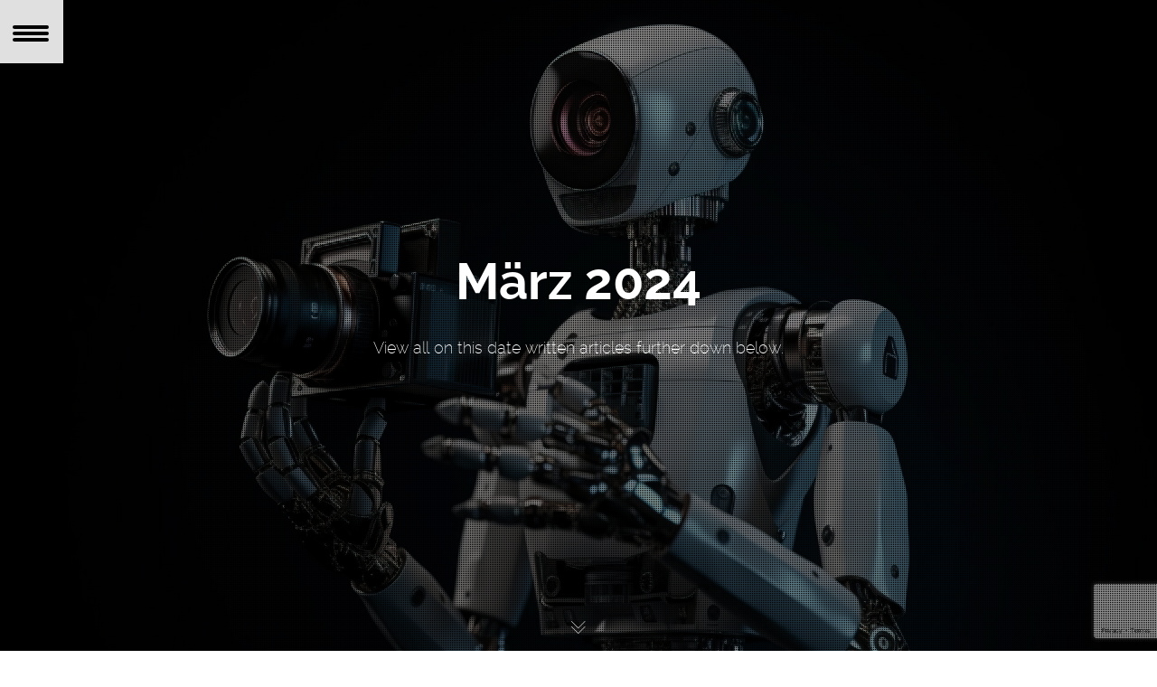

--- FILE ---
content_type: text/html; charset=utf-8
request_url: https://www.google.com/recaptcha/api2/anchor?ar=1&k=6Ldj60oaAAAAAI8b57k3GhKICBmAZtVg6Rlis5xn&co=aHR0cHM6Ly93d3cuYXNwZWt0ZWlucy5jb206NDQz&hl=en&v=PoyoqOPhxBO7pBk68S4YbpHZ&size=invisible&anchor-ms=20000&execute-ms=30000&cb=agewqm8gcmm
body_size: 48501
content:
<!DOCTYPE HTML><html dir="ltr" lang="en"><head><meta http-equiv="Content-Type" content="text/html; charset=UTF-8">
<meta http-equiv="X-UA-Compatible" content="IE=edge">
<title>reCAPTCHA</title>
<style type="text/css">
/* cyrillic-ext */
@font-face {
  font-family: 'Roboto';
  font-style: normal;
  font-weight: 400;
  font-stretch: 100%;
  src: url(//fonts.gstatic.com/s/roboto/v48/KFO7CnqEu92Fr1ME7kSn66aGLdTylUAMa3GUBHMdazTgWw.woff2) format('woff2');
  unicode-range: U+0460-052F, U+1C80-1C8A, U+20B4, U+2DE0-2DFF, U+A640-A69F, U+FE2E-FE2F;
}
/* cyrillic */
@font-face {
  font-family: 'Roboto';
  font-style: normal;
  font-weight: 400;
  font-stretch: 100%;
  src: url(//fonts.gstatic.com/s/roboto/v48/KFO7CnqEu92Fr1ME7kSn66aGLdTylUAMa3iUBHMdazTgWw.woff2) format('woff2');
  unicode-range: U+0301, U+0400-045F, U+0490-0491, U+04B0-04B1, U+2116;
}
/* greek-ext */
@font-face {
  font-family: 'Roboto';
  font-style: normal;
  font-weight: 400;
  font-stretch: 100%;
  src: url(//fonts.gstatic.com/s/roboto/v48/KFO7CnqEu92Fr1ME7kSn66aGLdTylUAMa3CUBHMdazTgWw.woff2) format('woff2');
  unicode-range: U+1F00-1FFF;
}
/* greek */
@font-face {
  font-family: 'Roboto';
  font-style: normal;
  font-weight: 400;
  font-stretch: 100%;
  src: url(//fonts.gstatic.com/s/roboto/v48/KFO7CnqEu92Fr1ME7kSn66aGLdTylUAMa3-UBHMdazTgWw.woff2) format('woff2');
  unicode-range: U+0370-0377, U+037A-037F, U+0384-038A, U+038C, U+038E-03A1, U+03A3-03FF;
}
/* math */
@font-face {
  font-family: 'Roboto';
  font-style: normal;
  font-weight: 400;
  font-stretch: 100%;
  src: url(//fonts.gstatic.com/s/roboto/v48/KFO7CnqEu92Fr1ME7kSn66aGLdTylUAMawCUBHMdazTgWw.woff2) format('woff2');
  unicode-range: U+0302-0303, U+0305, U+0307-0308, U+0310, U+0312, U+0315, U+031A, U+0326-0327, U+032C, U+032F-0330, U+0332-0333, U+0338, U+033A, U+0346, U+034D, U+0391-03A1, U+03A3-03A9, U+03B1-03C9, U+03D1, U+03D5-03D6, U+03F0-03F1, U+03F4-03F5, U+2016-2017, U+2034-2038, U+203C, U+2040, U+2043, U+2047, U+2050, U+2057, U+205F, U+2070-2071, U+2074-208E, U+2090-209C, U+20D0-20DC, U+20E1, U+20E5-20EF, U+2100-2112, U+2114-2115, U+2117-2121, U+2123-214F, U+2190, U+2192, U+2194-21AE, U+21B0-21E5, U+21F1-21F2, U+21F4-2211, U+2213-2214, U+2216-22FF, U+2308-230B, U+2310, U+2319, U+231C-2321, U+2336-237A, U+237C, U+2395, U+239B-23B7, U+23D0, U+23DC-23E1, U+2474-2475, U+25AF, U+25B3, U+25B7, U+25BD, U+25C1, U+25CA, U+25CC, U+25FB, U+266D-266F, U+27C0-27FF, U+2900-2AFF, U+2B0E-2B11, U+2B30-2B4C, U+2BFE, U+3030, U+FF5B, U+FF5D, U+1D400-1D7FF, U+1EE00-1EEFF;
}
/* symbols */
@font-face {
  font-family: 'Roboto';
  font-style: normal;
  font-weight: 400;
  font-stretch: 100%;
  src: url(//fonts.gstatic.com/s/roboto/v48/KFO7CnqEu92Fr1ME7kSn66aGLdTylUAMaxKUBHMdazTgWw.woff2) format('woff2');
  unicode-range: U+0001-000C, U+000E-001F, U+007F-009F, U+20DD-20E0, U+20E2-20E4, U+2150-218F, U+2190, U+2192, U+2194-2199, U+21AF, U+21E6-21F0, U+21F3, U+2218-2219, U+2299, U+22C4-22C6, U+2300-243F, U+2440-244A, U+2460-24FF, U+25A0-27BF, U+2800-28FF, U+2921-2922, U+2981, U+29BF, U+29EB, U+2B00-2BFF, U+4DC0-4DFF, U+FFF9-FFFB, U+10140-1018E, U+10190-1019C, U+101A0, U+101D0-101FD, U+102E0-102FB, U+10E60-10E7E, U+1D2C0-1D2D3, U+1D2E0-1D37F, U+1F000-1F0FF, U+1F100-1F1AD, U+1F1E6-1F1FF, U+1F30D-1F30F, U+1F315, U+1F31C, U+1F31E, U+1F320-1F32C, U+1F336, U+1F378, U+1F37D, U+1F382, U+1F393-1F39F, U+1F3A7-1F3A8, U+1F3AC-1F3AF, U+1F3C2, U+1F3C4-1F3C6, U+1F3CA-1F3CE, U+1F3D4-1F3E0, U+1F3ED, U+1F3F1-1F3F3, U+1F3F5-1F3F7, U+1F408, U+1F415, U+1F41F, U+1F426, U+1F43F, U+1F441-1F442, U+1F444, U+1F446-1F449, U+1F44C-1F44E, U+1F453, U+1F46A, U+1F47D, U+1F4A3, U+1F4B0, U+1F4B3, U+1F4B9, U+1F4BB, U+1F4BF, U+1F4C8-1F4CB, U+1F4D6, U+1F4DA, U+1F4DF, U+1F4E3-1F4E6, U+1F4EA-1F4ED, U+1F4F7, U+1F4F9-1F4FB, U+1F4FD-1F4FE, U+1F503, U+1F507-1F50B, U+1F50D, U+1F512-1F513, U+1F53E-1F54A, U+1F54F-1F5FA, U+1F610, U+1F650-1F67F, U+1F687, U+1F68D, U+1F691, U+1F694, U+1F698, U+1F6AD, U+1F6B2, U+1F6B9-1F6BA, U+1F6BC, U+1F6C6-1F6CF, U+1F6D3-1F6D7, U+1F6E0-1F6EA, U+1F6F0-1F6F3, U+1F6F7-1F6FC, U+1F700-1F7FF, U+1F800-1F80B, U+1F810-1F847, U+1F850-1F859, U+1F860-1F887, U+1F890-1F8AD, U+1F8B0-1F8BB, U+1F8C0-1F8C1, U+1F900-1F90B, U+1F93B, U+1F946, U+1F984, U+1F996, U+1F9E9, U+1FA00-1FA6F, U+1FA70-1FA7C, U+1FA80-1FA89, U+1FA8F-1FAC6, U+1FACE-1FADC, U+1FADF-1FAE9, U+1FAF0-1FAF8, U+1FB00-1FBFF;
}
/* vietnamese */
@font-face {
  font-family: 'Roboto';
  font-style: normal;
  font-weight: 400;
  font-stretch: 100%;
  src: url(//fonts.gstatic.com/s/roboto/v48/KFO7CnqEu92Fr1ME7kSn66aGLdTylUAMa3OUBHMdazTgWw.woff2) format('woff2');
  unicode-range: U+0102-0103, U+0110-0111, U+0128-0129, U+0168-0169, U+01A0-01A1, U+01AF-01B0, U+0300-0301, U+0303-0304, U+0308-0309, U+0323, U+0329, U+1EA0-1EF9, U+20AB;
}
/* latin-ext */
@font-face {
  font-family: 'Roboto';
  font-style: normal;
  font-weight: 400;
  font-stretch: 100%;
  src: url(//fonts.gstatic.com/s/roboto/v48/KFO7CnqEu92Fr1ME7kSn66aGLdTylUAMa3KUBHMdazTgWw.woff2) format('woff2');
  unicode-range: U+0100-02BA, U+02BD-02C5, U+02C7-02CC, U+02CE-02D7, U+02DD-02FF, U+0304, U+0308, U+0329, U+1D00-1DBF, U+1E00-1E9F, U+1EF2-1EFF, U+2020, U+20A0-20AB, U+20AD-20C0, U+2113, U+2C60-2C7F, U+A720-A7FF;
}
/* latin */
@font-face {
  font-family: 'Roboto';
  font-style: normal;
  font-weight: 400;
  font-stretch: 100%;
  src: url(//fonts.gstatic.com/s/roboto/v48/KFO7CnqEu92Fr1ME7kSn66aGLdTylUAMa3yUBHMdazQ.woff2) format('woff2');
  unicode-range: U+0000-00FF, U+0131, U+0152-0153, U+02BB-02BC, U+02C6, U+02DA, U+02DC, U+0304, U+0308, U+0329, U+2000-206F, U+20AC, U+2122, U+2191, U+2193, U+2212, U+2215, U+FEFF, U+FFFD;
}
/* cyrillic-ext */
@font-face {
  font-family: 'Roboto';
  font-style: normal;
  font-weight: 500;
  font-stretch: 100%;
  src: url(//fonts.gstatic.com/s/roboto/v48/KFO7CnqEu92Fr1ME7kSn66aGLdTylUAMa3GUBHMdazTgWw.woff2) format('woff2');
  unicode-range: U+0460-052F, U+1C80-1C8A, U+20B4, U+2DE0-2DFF, U+A640-A69F, U+FE2E-FE2F;
}
/* cyrillic */
@font-face {
  font-family: 'Roboto';
  font-style: normal;
  font-weight: 500;
  font-stretch: 100%;
  src: url(//fonts.gstatic.com/s/roboto/v48/KFO7CnqEu92Fr1ME7kSn66aGLdTylUAMa3iUBHMdazTgWw.woff2) format('woff2');
  unicode-range: U+0301, U+0400-045F, U+0490-0491, U+04B0-04B1, U+2116;
}
/* greek-ext */
@font-face {
  font-family: 'Roboto';
  font-style: normal;
  font-weight: 500;
  font-stretch: 100%;
  src: url(//fonts.gstatic.com/s/roboto/v48/KFO7CnqEu92Fr1ME7kSn66aGLdTylUAMa3CUBHMdazTgWw.woff2) format('woff2');
  unicode-range: U+1F00-1FFF;
}
/* greek */
@font-face {
  font-family: 'Roboto';
  font-style: normal;
  font-weight: 500;
  font-stretch: 100%;
  src: url(//fonts.gstatic.com/s/roboto/v48/KFO7CnqEu92Fr1ME7kSn66aGLdTylUAMa3-UBHMdazTgWw.woff2) format('woff2');
  unicode-range: U+0370-0377, U+037A-037F, U+0384-038A, U+038C, U+038E-03A1, U+03A3-03FF;
}
/* math */
@font-face {
  font-family: 'Roboto';
  font-style: normal;
  font-weight: 500;
  font-stretch: 100%;
  src: url(//fonts.gstatic.com/s/roboto/v48/KFO7CnqEu92Fr1ME7kSn66aGLdTylUAMawCUBHMdazTgWw.woff2) format('woff2');
  unicode-range: U+0302-0303, U+0305, U+0307-0308, U+0310, U+0312, U+0315, U+031A, U+0326-0327, U+032C, U+032F-0330, U+0332-0333, U+0338, U+033A, U+0346, U+034D, U+0391-03A1, U+03A3-03A9, U+03B1-03C9, U+03D1, U+03D5-03D6, U+03F0-03F1, U+03F4-03F5, U+2016-2017, U+2034-2038, U+203C, U+2040, U+2043, U+2047, U+2050, U+2057, U+205F, U+2070-2071, U+2074-208E, U+2090-209C, U+20D0-20DC, U+20E1, U+20E5-20EF, U+2100-2112, U+2114-2115, U+2117-2121, U+2123-214F, U+2190, U+2192, U+2194-21AE, U+21B0-21E5, U+21F1-21F2, U+21F4-2211, U+2213-2214, U+2216-22FF, U+2308-230B, U+2310, U+2319, U+231C-2321, U+2336-237A, U+237C, U+2395, U+239B-23B7, U+23D0, U+23DC-23E1, U+2474-2475, U+25AF, U+25B3, U+25B7, U+25BD, U+25C1, U+25CA, U+25CC, U+25FB, U+266D-266F, U+27C0-27FF, U+2900-2AFF, U+2B0E-2B11, U+2B30-2B4C, U+2BFE, U+3030, U+FF5B, U+FF5D, U+1D400-1D7FF, U+1EE00-1EEFF;
}
/* symbols */
@font-face {
  font-family: 'Roboto';
  font-style: normal;
  font-weight: 500;
  font-stretch: 100%;
  src: url(//fonts.gstatic.com/s/roboto/v48/KFO7CnqEu92Fr1ME7kSn66aGLdTylUAMaxKUBHMdazTgWw.woff2) format('woff2');
  unicode-range: U+0001-000C, U+000E-001F, U+007F-009F, U+20DD-20E0, U+20E2-20E4, U+2150-218F, U+2190, U+2192, U+2194-2199, U+21AF, U+21E6-21F0, U+21F3, U+2218-2219, U+2299, U+22C4-22C6, U+2300-243F, U+2440-244A, U+2460-24FF, U+25A0-27BF, U+2800-28FF, U+2921-2922, U+2981, U+29BF, U+29EB, U+2B00-2BFF, U+4DC0-4DFF, U+FFF9-FFFB, U+10140-1018E, U+10190-1019C, U+101A0, U+101D0-101FD, U+102E0-102FB, U+10E60-10E7E, U+1D2C0-1D2D3, U+1D2E0-1D37F, U+1F000-1F0FF, U+1F100-1F1AD, U+1F1E6-1F1FF, U+1F30D-1F30F, U+1F315, U+1F31C, U+1F31E, U+1F320-1F32C, U+1F336, U+1F378, U+1F37D, U+1F382, U+1F393-1F39F, U+1F3A7-1F3A8, U+1F3AC-1F3AF, U+1F3C2, U+1F3C4-1F3C6, U+1F3CA-1F3CE, U+1F3D4-1F3E0, U+1F3ED, U+1F3F1-1F3F3, U+1F3F5-1F3F7, U+1F408, U+1F415, U+1F41F, U+1F426, U+1F43F, U+1F441-1F442, U+1F444, U+1F446-1F449, U+1F44C-1F44E, U+1F453, U+1F46A, U+1F47D, U+1F4A3, U+1F4B0, U+1F4B3, U+1F4B9, U+1F4BB, U+1F4BF, U+1F4C8-1F4CB, U+1F4D6, U+1F4DA, U+1F4DF, U+1F4E3-1F4E6, U+1F4EA-1F4ED, U+1F4F7, U+1F4F9-1F4FB, U+1F4FD-1F4FE, U+1F503, U+1F507-1F50B, U+1F50D, U+1F512-1F513, U+1F53E-1F54A, U+1F54F-1F5FA, U+1F610, U+1F650-1F67F, U+1F687, U+1F68D, U+1F691, U+1F694, U+1F698, U+1F6AD, U+1F6B2, U+1F6B9-1F6BA, U+1F6BC, U+1F6C6-1F6CF, U+1F6D3-1F6D7, U+1F6E0-1F6EA, U+1F6F0-1F6F3, U+1F6F7-1F6FC, U+1F700-1F7FF, U+1F800-1F80B, U+1F810-1F847, U+1F850-1F859, U+1F860-1F887, U+1F890-1F8AD, U+1F8B0-1F8BB, U+1F8C0-1F8C1, U+1F900-1F90B, U+1F93B, U+1F946, U+1F984, U+1F996, U+1F9E9, U+1FA00-1FA6F, U+1FA70-1FA7C, U+1FA80-1FA89, U+1FA8F-1FAC6, U+1FACE-1FADC, U+1FADF-1FAE9, U+1FAF0-1FAF8, U+1FB00-1FBFF;
}
/* vietnamese */
@font-face {
  font-family: 'Roboto';
  font-style: normal;
  font-weight: 500;
  font-stretch: 100%;
  src: url(//fonts.gstatic.com/s/roboto/v48/KFO7CnqEu92Fr1ME7kSn66aGLdTylUAMa3OUBHMdazTgWw.woff2) format('woff2');
  unicode-range: U+0102-0103, U+0110-0111, U+0128-0129, U+0168-0169, U+01A0-01A1, U+01AF-01B0, U+0300-0301, U+0303-0304, U+0308-0309, U+0323, U+0329, U+1EA0-1EF9, U+20AB;
}
/* latin-ext */
@font-face {
  font-family: 'Roboto';
  font-style: normal;
  font-weight: 500;
  font-stretch: 100%;
  src: url(//fonts.gstatic.com/s/roboto/v48/KFO7CnqEu92Fr1ME7kSn66aGLdTylUAMa3KUBHMdazTgWw.woff2) format('woff2');
  unicode-range: U+0100-02BA, U+02BD-02C5, U+02C7-02CC, U+02CE-02D7, U+02DD-02FF, U+0304, U+0308, U+0329, U+1D00-1DBF, U+1E00-1E9F, U+1EF2-1EFF, U+2020, U+20A0-20AB, U+20AD-20C0, U+2113, U+2C60-2C7F, U+A720-A7FF;
}
/* latin */
@font-face {
  font-family: 'Roboto';
  font-style: normal;
  font-weight: 500;
  font-stretch: 100%;
  src: url(//fonts.gstatic.com/s/roboto/v48/KFO7CnqEu92Fr1ME7kSn66aGLdTylUAMa3yUBHMdazQ.woff2) format('woff2');
  unicode-range: U+0000-00FF, U+0131, U+0152-0153, U+02BB-02BC, U+02C6, U+02DA, U+02DC, U+0304, U+0308, U+0329, U+2000-206F, U+20AC, U+2122, U+2191, U+2193, U+2212, U+2215, U+FEFF, U+FFFD;
}
/* cyrillic-ext */
@font-face {
  font-family: 'Roboto';
  font-style: normal;
  font-weight: 900;
  font-stretch: 100%;
  src: url(//fonts.gstatic.com/s/roboto/v48/KFO7CnqEu92Fr1ME7kSn66aGLdTylUAMa3GUBHMdazTgWw.woff2) format('woff2');
  unicode-range: U+0460-052F, U+1C80-1C8A, U+20B4, U+2DE0-2DFF, U+A640-A69F, U+FE2E-FE2F;
}
/* cyrillic */
@font-face {
  font-family: 'Roboto';
  font-style: normal;
  font-weight: 900;
  font-stretch: 100%;
  src: url(//fonts.gstatic.com/s/roboto/v48/KFO7CnqEu92Fr1ME7kSn66aGLdTylUAMa3iUBHMdazTgWw.woff2) format('woff2');
  unicode-range: U+0301, U+0400-045F, U+0490-0491, U+04B0-04B1, U+2116;
}
/* greek-ext */
@font-face {
  font-family: 'Roboto';
  font-style: normal;
  font-weight: 900;
  font-stretch: 100%;
  src: url(//fonts.gstatic.com/s/roboto/v48/KFO7CnqEu92Fr1ME7kSn66aGLdTylUAMa3CUBHMdazTgWw.woff2) format('woff2');
  unicode-range: U+1F00-1FFF;
}
/* greek */
@font-face {
  font-family: 'Roboto';
  font-style: normal;
  font-weight: 900;
  font-stretch: 100%;
  src: url(//fonts.gstatic.com/s/roboto/v48/KFO7CnqEu92Fr1ME7kSn66aGLdTylUAMa3-UBHMdazTgWw.woff2) format('woff2');
  unicode-range: U+0370-0377, U+037A-037F, U+0384-038A, U+038C, U+038E-03A1, U+03A3-03FF;
}
/* math */
@font-face {
  font-family: 'Roboto';
  font-style: normal;
  font-weight: 900;
  font-stretch: 100%;
  src: url(//fonts.gstatic.com/s/roboto/v48/KFO7CnqEu92Fr1ME7kSn66aGLdTylUAMawCUBHMdazTgWw.woff2) format('woff2');
  unicode-range: U+0302-0303, U+0305, U+0307-0308, U+0310, U+0312, U+0315, U+031A, U+0326-0327, U+032C, U+032F-0330, U+0332-0333, U+0338, U+033A, U+0346, U+034D, U+0391-03A1, U+03A3-03A9, U+03B1-03C9, U+03D1, U+03D5-03D6, U+03F0-03F1, U+03F4-03F5, U+2016-2017, U+2034-2038, U+203C, U+2040, U+2043, U+2047, U+2050, U+2057, U+205F, U+2070-2071, U+2074-208E, U+2090-209C, U+20D0-20DC, U+20E1, U+20E5-20EF, U+2100-2112, U+2114-2115, U+2117-2121, U+2123-214F, U+2190, U+2192, U+2194-21AE, U+21B0-21E5, U+21F1-21F2, U+21F4-2211, U+2213-2214, U+2216-22FF, U+2308-230B, U+2310, U+2319, U+231C-2321, U+2336-237A, U+237C, U+2395, U+239B-23B7, U+23D0, U+23DC-23E1, U+2474-2475, U+25AF, U+25B3, U+25B7, U+25BD, U+25C1, U+25CA, U+25CC, U+25FB, U+266D-266F, U+27C0-27FF, U+2900-2AFF, U+2B0E-2B11, U+2B30-2B4C, U+2BFE, U+3030, U+FF5B, U+FF5D, U+1D400-1D7FF, U+1EE00-1EEFF;
}
/* symbols */
@font-face {
  font-family: 'Roboto';
  font-style: normal;
  font-weight: 900;
  font-stretch: 100%;
  src: url(//fonts.gstatic.com/s/roboto/v48/KFO7CnqEu92Fr1ME7kSn66aGLdTylUAMaxKUBHMdazTgWw.woff2) format('woff2');
  unicode-range: U+0001-000C, U+000E-001F, U+007F-009F, U+20DD-20E0, U+20E2-20E4, U+2150-218F, U+2190, U+2192, U+2194-2199, U+21AF, U+21E6-21F0, U+21F3, U+2218-2219, U+2299, U+22C4-22C6, U+2300-243F, U+2440-244A, U+2460-24FF, U+25A0-27BF, U+2800-28FF, U+2921-2922, U+2981, U+29BF, U+29EB, U+2B00-2BFF, U+4DC0-4DFF, U+FFF9-FFFB, U+10140-1018E, U+10190-1019C, U+101A0, U+101D0-101FD, U+102E0-102FB, U+10E60-10E7E, U+1D2C0-1D2D3, U+1D2E0-1D37F, U+1F000-1F0FF, U+1F100-1F1AD, U+1F1E6-1F1FF, U+1F30D-1F30F, U+1F315, U+1F31C, U+1F31E, U+1F320-1F32C, U+1F336, U+1F378, U+1F37D, U+1F382, U+1F393-1F39F, U+1F3A7-1F3A8, U+1F3AC-1F3AF, U+1F3C2, U+1F3C4-1F3C6, U+1F3CA-1F3CE, U+1F3D4-1F3E0, U+1F3ED, U+1F3F1-1F3F3, U+1F3F5-1F3F7, U+1F408, U+1F415, U+1F41F, U+1F426, U+1F43F, U+1F441-1F442, U+1F444, U+1F446-1F449, U+1F44C-1F44E, U+1F453, U+1F46A, U+1F47D, U+1F4A3, U+1F4B0, U+1F4B3, U+1F4B9, U+1F4BB, U+1F4BF, U+1F4C8-1F4CB, U+1F4D6, U+1F4DA, U+1F4DF, U+1F4E3-1F4E6, U+1F4EA-1F4ED, U+1F4F7, U+1F4F9-1F4FB, U+1F4FD-1F4FE, U+1F503, U+1F507-1F50B, U+1F50D, U+1F512-1F513, U+1F53E-1F54A, U+1F54F-1F5FA, U+1F610, U+1F650-1F67F, U+1F687, U+1F68D, U+1F691, U+1F694, U+1F698, U+1F6AD, U+1F6B2, U+1F6B9-1F6BA, U+1F6BC, U+1F6C6-1F6CF, U+1F6D3-1F6D7, U+1F6E0-1F6EA, U+1F6F0-1F6F3, U+1F6F7-1F6FC, U+1F700-1F7FF, U+1F800-1F80B, U+1F810-1F847, U+1F850-1F859, U+1F860-1F887, U+1F890-1F8AD, U+1F8B0-1F8BB, U+1F8C0-1F8C1, U+1F900-1F90B, U+1F93B, U+1F946, U+1F984, U+1F996, U+1F9E9, U+1FA00-1FA6F, U+1FA70-1FA7C, U+1FA80-1FA89, U+1FA8F-1FAC6, U+1FACE-1FADC, U+1FADF-1FAE9, U+1FAF0-1FAF8, U+1FB00-1FBFF;
}
/* vietnamese */
@font-face {
  font-family: 'Roboto';
  font-style: normal;
  font-weight: 900;
  font-stretch: 100%;
  src: url(//fonts.gstatic.com/s/roboto/v48/KFO7CnqEu92Fr1ME7kSn66aGLdTylUAMa3OUBHMdazTgWw.woff2) format('woff2');
  unicode-range: U+0102-0103, U+0110-0111, U+0128-0129, U+0168-0169, U+01A0-01A1, U+01AF-01B0, U+0300-0301, U+0303-0304, U+0308-0309, U+0323, U+0329, U+1EA0-1EF9, U+20AB;
}
/* latin-ext */
@font-face {
  font-family: 'Roboto';
  font-style: normal;
  font-weight: 900;
  font-stretch: 100%;
  src: url(//fonts.gstatic.com/s/roboto/v48/KFO7CnqEu92Fr1ME7kSn66aGLdTylUAMa3KUBHMdazTgWw.woff2) format('woff2');
  unicode-range: U+0100-02BA, U+02BD-02C5, U+02C7-02CC, U+02CE-02D7, U+02DD-02FF, U+0304, U+0308, U+0329, U+1D00-1DBF, U+1E00-1E9F, U+1EF2-1EFF, U+2020, U+20A0-20AB, U+20AD-20C0, U+2113, U+2C60-2C7F, U+A720-A7FF;
}
/* latin */
@font-face {
  font-family: 'Roboto';
  font-style: normal;
  font-weight: 900;
  font-stretch: 100%;
  src: url(//fonts.gstatic.com/s/roboto/v48/KFO7CnqEu92Fr1ME7kSn66aGLdTylUAMa3yUBHMdazQ.woff2) format('woff2');
  unicode-range: U+0000-00FF, U+0131, U+0152-0153, U+02BB-02BC, U+02C6, U+02DA, U+02DC, U+0304, U+0308, U+0329, U+2000-206F, U+20AC, U+2122, U+2191, U+2193, U+2212, U+2215, U+FEFF, U+FFFD;
}

</style>
<link rel="stylesheet" type="text/css" href="https://www.gstatic.com/recaptcha/releases/PoyoqOPhxBO7pBk68S4YbpHZ/styles__ltr.css">
<script nonce="UJxwWtQSWjCBJLe_GzWxRA" type="text/javascript">window['__recaptcha_api'] = 'https://www.google.com/recaptcha/api2/';</script>
<script type="text/javascript" src="https://www.gstatic.com/recaptcha/releases/PoyoqOPhxBO7pBk68S4YbpHZ/recaptcha__en.js" nonce="UJxwWtQSWjCBJLe_GzWxRA">
      
    </script></head>
<body><div id="rc-anchor-alert" class="rc-anchor-alert"></div>
<input type="hidden" id="recaptcha-token" value="[base64]">
<script type="text/javascript" nonce="UJxwWtQSWjCBJLe_GzWxRA">
      recaptcha.anchor.Main.init("[\x22ainput\x22,[\x22bgdata\x22,\x22\x22,\[base64]/[base64]/[base64]/[base64]/[base64]/UltsKytdPUU6KEU8MjA0OD9SW2wrK109RT4+NnwxOTI6KChFJjY0NTEyKT09NTUyOTYmJk0rMTxjLmxlbmd0aCYmKGMuY2hhckNvZGVBdChNKzEpJjY0NTEyKT09NTYzMjA/[base64]/[base64]/[base64]/[base64]/[base64]/[base64]/[base64]\x22,\[base64]\\u003d\x22,\x22w4Jvw7HCgcOww5rCm3h6cRjDrMOnenxHWcKvw7c1Nm/CisOPwrbClgVFw4sYfUkuwrYew7LCncKkwq8OwoXCgcO3wrxIwqQiw6JmF1/DpBlzIBFzw7Y/VHxwHMK7wonDuhB5SXUnwqLDvcK7Nw8WHkYJwo/Dn8Kdw6bCjMOKwrAGw4DDpcOZwpt0UsKYw5HDlcKxwrbCgF9Hw5jClMKLVcO/M8Kmw5rDpcORecODbDw6VgrDoSY/w7IqwrXDuU3DqAzCp8OKw5TDrgfDscOcYD/Dqhtywr4/O8O3HkTDqHzCumtHKMOMFDbCkQFww4DCtRcKw5HCgTXDoVtPwoJBfj4nwoEUwphqWCDDl0V5dcOiw7sVwr/DmsKEHMOyRsK1w5rDmsO9THBmw4DDt8K0w4NQw5rCs3PCi8OMw4lKwrRGw4/DosOzw4kmQi7Cpjgrwp4bw67DucOkwocKNk9awpRhw7rDtxbCusOow4Y6wqxTwogYZcOcwo/[base64]/CisOFXz7Crz0/FcKDMGjCp8O5w6MUMcKfw5NYE8KPEMKYw6jDtMKawq7CssOxw798cMKIwpcWNSQEwrDCtMOXAjhdei55wpUPwp9WYcKGRcKow49zHMKwwrM9w7BrwpbCsm88w6Vow44vIXokwrzCsER3YMOhw7JYw5QLw7VjacOHw5jDpcKVw4A8ccOBM0PDrinDs8ORwrzDuE/CqHXDmcKTw6TCmCvDui/Drj/DssKLworChcOdAsKtw6k/[base64]/[base64]/Dk8K/JEBFU8KFUsKRw5jCt1TDkMOlw4Eiw7LDhD/[base64]/KlYFwrx3AsOgWsK/w7QqRwHDhUwxw77CjcKaVyoIbEXCgsKSB8O/wqnDk8KjG8KFwpohccOtJwbDi3jCr8KmXsK2woDChMKkwq01YA0Swrtge2HCkcO9wrxUfiHCuSfDr8Krwqc6BT4BwpTDpiMCwoljFxXDj8KWw5zCuFMUwrxgwpHCvhfCrQNnw4zDszDDm8K7w5EUUcKAwrDDhGbDkFzDhsKuw64yDxgWw6k/[base64]/LMKHw5LCjDvClcOEC8KpGcK/w5kAwopkC1l1M3jDgcO7PxHDjcOewpvCrMORFnMvccK7w7EtwpjCmGt/XCtmwpYWw6kqCW92dsOVw4RHdVbCt2vCnQ4wwovDv8OUw687w6fDrDRkw7zCu8KbXMO4OHEbeXIRw57DnjnDukdLfR7DmcOlYcKtw5QHw6liFcKJwpbDnyTDiTlFw6IEWsOwccKQw6/CnlRpwod1VRvDt8KWw5jDo0PDrsOZwq5/w70yPnXCskEKX3fCinvCksKAJcO6CcKlwrDCjMOQwrlSHcOswpJ2YWLDm8KIEyXCmRJxBnvDjsOzw6nDpMO/wqhUwqbCnMK/wr1Aw69bw4YPw7HCnwZzw4kZwr0swq0/[base64]/DsSt8wp5KX3rDosO7H8Ome8OYwrECwo7DoRsAwpvDkMKbTMOEdxnDtsO/w6Jjfw3Dj8Oxa3JRwpIkTsOCw4EFw4bCrj3CqSfDmUTDusOpFMK7wpfDliXDnsKRwrrDqX5bO8OFLsK7w5rDjnjCrcKFfsKHw7XDnsKnBVNHw4/[base64]/DjsKaFT3DlzQtVcOjZB7CgsOeOBfDkcOQPMKdw4hSw5jDsh3Dhk3CuyDCljvCtxzDoMKuFjMIwolawrQbAMK6c8KTJQ1OJg7CqxzDlj/Dol3DjkvClcKJwrFTwrvCoMKIVnDDujHCicK0JC7CmWrDkcK3w6szJsKDEmUmw4HCqEnChw7DhcKAesOmwo/DmSwfTF/[base64]/DmsOWw7NeOiXCscOBw5c9e2DDnMKCVEpywoosJ1dZZcKqwovDtcORwoJGwrMeHgfConoPEcKCw5UHfcOow4o2wpZdVsKWwqAVGy8Aw5tRecKDw4FnwpLClsKNIk/CksKdSDk4wrwxwrlyAyzCt8OTM1PDsSQvFys2VCc+wrdGRhHDnRXDtMKPDQlnEcOtDcKNwronWQjDl1TCj30yw6YeT3vDh8OawprDoQLDnsOVccOFw6YjGmd0NRPDthhcwr3DosO5BSTDtsO8GSJDFcObw5HDqcKOw7HCo1TCgcOQL03CoMKGw54Kwo/CiBXCgsOiKMO9w4QaC2pcwqXDihFUQwbDixg7SEMjwr8AwrbDl8Ozw6BXFCFsagdgwr7CnlvCrm9pLcK3X3fDnMONPlfCuSPDpcKwejZBWcKtw5jDuWQ/[base64]/DomAow4oWw5nDm8KQwpnDqcK4fRFVwrREc8KaXAszVAzDkVRwbhJ2wrcwZmRQWEtbYXNgPxsKw543DXzCjcOuS8OGwqHDrSjDlMO7WcOIVnY8wrrDnMKaTDckwpIVRcK/w4HCj1DDlsKnUyTChcKZwrrDgsO6w5F6wrDDl8OfX0g3w4PCrUbCsSnCj0cDahA9TF48wqzCosO4wr0Tw6vCq8OkTFfDuMOPRRvCrQ7DgTHDp35/w6M0w4nCixVpw4zCmxBTIEvCrDBJH0rDrEEXw4PCrcOxPMO4wqTCmMKxOsKcIsKvw5Row69XwqnCnGHCgQoVwqvCjQlCwpXCnAfDmMOOEcOWfHtAB8OgPxstw5zCjMOqw4F1f8KAYHHCjAXDmBjCnsKxKVVKN8OQwpDCrg/CuMKlwrTDgmFWYD/CjsOlwrDCksOwwpnDuDxGwo3DkcOZwoZlw4ABwpwlGm0jw6jCisKgIBjCtsO8dG7Dix/DhsKwHBEzw5pZwrJ5wpR/w7PDlhYCw6wvB8OKw4YCwpPDlydwY8Owwp7DrcOhAcOBbRJ4W0IdNQTDisOmZsOZM8Otw4UgZMO0D8OUZsKcC8KowovCvgbDjhp1dRXCqsKbcy3DvsODw6HCrsOjQiTDuMO/Xy58fAzDuWZGw7XCkcKMRsKHeMO2w6DCtAvCiFhzw5/Dj8KOMyrDmlEOSzjCsBk+JA0UWnrCnzVZwoI7wq8/WTNkwpZuNcKSecK3I8OIwpLCisKvwrrDu0HCmylkw6pQw6gtGyTCmw3CmE0sM8O3w6U2BCfCksOIb8KhJsKJRcKJFsOhw4HCn2/CqlXDv0JqF8KGTcOrG8O8w4NYDzlTwqlXIzxuBcORIDFCKsKqJEkuw7PCgyAGET93HcObwrY3Tl7CgMOlC8ObwrXDlxgIccOsw6AVcsO1FDN4wrYRZBjDq8O2T8K5wqvDjHTCvTZ8wrkpW8KBwrLCgk5mXcOcwrtqIsOiwql1w4/Cu8KrDD/[base64]/wrrDrTBnw4BgQcOabHnChA9uw50wAGc1w5TCjHNkRcK7QsOMYMKlLcKtbmbChijDh8KEM8KZJhfCjS7DgcKrN8OPw6MQccKoVMK1w7fCosOkw5Q/f8OMw6PDjSLCgMOpwonDiMOvfmQONwjCjkDCvApSN8OXKFbDp8Oyw7dVLVowwoHCoMOzcCjChCEBw4HDjU9OUsOrKMOew4Zuw5UKYBVJwo/CrG/Cl8OHP2sMIhwBO2nDsMOmTRvDujLCh3UzRcOrw6XCgsKpBkRFwpQLwq3CiRI6WWLDrBEzwq1Qwp9IXkcdN8OQwq/DusKOwrt7wqfCtsK2I37Ct8OFwr8bwr/[base64]/CgwBgw5fDljhETzrDpsOKHDwAOMO7JMOxw6QwXyjDlcKwH8KEazPDlAbCkMK5woXDp21dwqV/w4Jkw7XCux7CtsKUDCMrwqwbw7zDmsKWwrDClsOLwr5ow7HClsKNw5DDr8KJwrXDujrCpH5VIzk9wqvDv8Kfw7IaEEESXB7DoyAUC8KIw6I7w5bDtsKIw6/Ct8O0w7hAw4E/UMKmwrwAw4kfA8O5wrHCg1/CucKGw5LCrMOjHcKLTMOewptBAsO/dsORXVnDlcKhwq/DiCvCsMKMwqMbwr3Cv8K/wojCv2hWwrHDgsKDNMO3QcK1BcO3AMOiw4luwpfCiMOow5nCpcOdwoDDu8K2WsKFw6d+w558E8OOwrY/wqXClQ8jXQlUw4RDw7l5BFsqHsOOwovDlsK6w6/[base64]/BcK9wrvDvsKAFsOhGMO3wo3CvMOeJnHChjfDumXCjsOWw6pHQBlZO8OQw78XDMKxw6/Dk8O4UW/DiMOVasKSwobDqcODEcKrERIcAhnCh8O0ScKiREZxw73CmD0VHMO/FC1iw4zDhMO0ZV/Ch8Kpw5RvZMKjQsOGwqB1w5xZP8Oqw4kVExBmYl5pYlrDkMKMMsKDbEbCq8KIccKxSjhewoXCvsOyGsKBdiXCqMOFw7gHHsKKwqJ8w5w6XjR3FcOqJW7CmC/[base64]/[base64]/Dsyg6w5zCgMKoEsODwoHDusKCw7I8RcKuw5LCpcOtdMKNwrpKN8KFSlnCkMKXw5XDgWQ+w5HDrMOQfX/DmibDtsKRw5s3w5wMbMOSw6BkI8ObQTnCvsOlIi3CuE7DhSMUM8OCdGrCkA/CuWrDlljCmXzDkHwrRsOQbsOew53Cm8Kyw4fCm1jDn1PCoxPCg8KFw5pebznDimHCm07Cr8ORKMOIw4kkwqcTUMOFanR/[base64]/ScKaNkgOw5BrwopNw74qwrIiwoLChC/DisOzE8KVw7Zuw7LCoMK/UcKww7vDtCB9TQLDpS3CgcOdLcKtEMKcEixQw4E9w7HDi3kswqzCoz9hZcKmZXDCqcKzL8OyPidRGsODwoQIw4EAwqDChgTDk15Ww54IP2rCvsOcwovDncOzw5YdUAg4w6lWwr7DrsO8w7QFwogjwpbCiUc/w7Zjw5JGw7UHw49Gw5HCnMKbMFPClVVbwot3biI9worCgsOTIcKlLHjCqcK+ecKfw6DDkcONL8Orw5HCg8OxwpZQw50XDsO+w4k1woAKElJCZnFzNcK2bFvDocOld8OsS8Knw68OwrdMSgMMOcO6wqTDrgsrDsK/w73CocOiwqTDlw0zwq/CmVkQwqsSw6oFw7/DmsO2w61waMKvYHAxYETCgA9qwpBpCAY3w6fCksKiwo3CjHk6w7rDocOmEyTCo8OUw7PDhsONwonCsynDnsKfDMKwMcKjw4vDtcK4w4TChMOww5/CgsK7w4JdYDJBwoTDhkrCvhRwacKMIsKSwpvCi8Omw7Qxwp3CvcKQw5kHRApNExtzwr5Jw5jDuMOoSsKxNTHCuMKwwp/DosOlI8OeXsOHRMKJdMK+VTLDvgbCgDTDkU7DgMOWNRbDjn3DlcK+w4d1wrnDvzZawpDDhsOifsOaQFhKbEs0w45uEMKwwr/DjCZVJ8K0w4NwwrQkTmnCpXEcfnI3QwbDsSJYbAfDqyvDgXROw57DtUt5w5HDtcK+THhXwp/CscKxw5Jtw5E+w5hUDMOqw7zCiyLDmQXCk3FYw4rDtEPDiMKFwrIEwqM7TMKnw63Ct8OZwpUww6JYw73CgzfClEMRXzfDicKWw7rCsMKaasOfw5vDsCXCmsOga8OfA20YwpbCoMOKGAwIfcKiAS8Awo59wqwpwqxKUsOQEA3CqcK/[base64]/[base64]/woXCm8OZORpVw7vClsObwo7CvEnCqlgFRgYwfcKAJsKkNsOpQ8OvwrgDwqTDjMORJMKSJ17DvR1bw68OXMKsw57CosKTwo5wwpJaHHbCjn/CgwHDmmjChF9uwoAICCo1NH1Lw5ATQMKTwpDDqUXCgMO3AG/DlQfCoAHCu3xUcG82QBEBw4F8EcKQc8O4woRxaH/Ci8Oxw57DlF/CnMKJUxlhTSzDh8K/wqEWw5wSwovDs0FrdsK/D8Kydm3CrloywpfClMOawpgvwrVmZ8OKw41Dw5N5woZfb8Osw7nDiMKsW8O/B0nDlWtowpbDnQfDt8K7wrQfEsK7wr3ChANtQVHDlTc7FXTDnzhww7PCg8KGw7RPTWgNHMOGwpHDp8OBb8Kqwp1fwpM3fMOqwr9USMKyLhEjIzIYwr3Cj8KBw7LCq8OaF0FywocNQ8K0WQ/CjTDCmsKcwopXKnM0wrZFw7RuJ8K9M8O/[base64]/[base64]/DoMKRwrJoNMKVw73DmFDCmEjDhjVpW8OLUMOebsOvKwAwVHdgw6Qiwr/[base64]/Cj8KkwooCw6XChFXDi8K/wozDs8OiwoTCusKgesK3N8OTX30ywromwotsT3vCjlTCikPCnMO9w5YmQcOqS04iwos8J8OtBkomw5XCgMKNwrjDgcOPw5s3ScK6wqbDsVjDpsOpcsOSLQ/CgcOeXCrCicKlw4YKw4jCmcKMw4AhCGPCiMKKZgMqw7DDjwp6w6jDuDJ+KFYKw4oCwrJrZsOcP2zCm3/Dj8OlwovChhJMw53DqcKiwpvCp8OncsKiQnzCqMOJwr/Ct8OnwoVMwrXDmXgELmguwoHDu8KFCj8WLsK4w6RpfmrChMONMh3CsU4Zw6IowplbwoYSEQYyw6/DhMKVYBnDlDEewqDCjBNcd8OPwqLDnMKKw7Rgw5wpWcOPNFbCnDvDk20+EcKDwqUmw4fDmHZnw5JFdcKHw4TCvsKQJCzDjmd4wqzCp0xlwr51SWTDoTzChMK1w5jChnnCmzDDiQUgesKhwrTCisK2w5/CuwwFw4jDg8OUVAfCm8Orw6nCtMKFexUSwqzCuQ0JJ1gLw5/DmsOgwqPCmntlCV7DsALDq8K9A8KIEWNfw6rDrMK7O8K1wpV/w689w7PCl1fDrmEHYAfDkMKaWMKfw58pwojDkn7DmQVNw63Co2LCmMOLInoSJhBebFfCkF10wprClHLDncOewqnDmhvCnsKlfcOMwr7DmsONYcOcdg7DlwdxXsOVZh/DsMO4dcOfF8K2w7jDn8KkwrQDw4fCqg/CiW9SQVFqS2jDt1TDrcO4UcOhw7HCqMKBw6bCjMO8woQoTmIPYRINWiQLc8KFw5LCoiXDoggOw705wpXDn8Kpw7Eww4XCncK3ZBAZw44tRcKvWn/[base64]/b8KXS8O4w6xxUsKaeXQ2w6PDiHbDuywOw6ERYRpiwqpjwqDDiFHDk2gBC05zw7XDjsKlw5QMwpQTCsKiwqYBwpLClMOow6/ChDfDnMOGw5jCgUIKLwnCs8OZw7FQcsOyw7tYw63CpzEAw6pKVUhvKcKZwrJUwpbCisKZw5RgaMK5KcOPR8KEPHViw7cJw5nDj8Oaw4TCrXjCiGlKQT0dw6rCkDcXw4RJI8KpwqpsYsObMD90dloneMKtwqrChg9RI8OTwqZuSsOcL8KfwovDkVUBw47DtMK/woFqw449RsKUwpnCpwfDnsOKwrnDv8ODWsKDUTXDngTCgT/DjcK8wp7CqsOnw41jwo0Lw5/DumbCgcO2wpPCpV7DlMKjPlgKwpgQw4JoVsKswogafcKVwrbDqCvDkyfDgx0Pw7ZHwpDDiC/Dk8KxUcOVwpTCrcKMw407OAfCiCx2wpswwrNywp92w44vOsKlMxjCrMOew6nCksK+cEpiwpV1fh52w4jDqn3Cu3QbbsOQB0XDuyjDlcKcw4zCqgARw7LDvMKRw7kyPMKPw6XCnE/Cnw/[base64]/[base64]/w4hnRsK3w5EQXsKhwooZK3TDrzNAKGfDrgDCpjwOw4nCljjDjsKcw7nCphs1EMO3fFVOQMOJVcO7w5XDi8Odw4kOwrHCn8ODbWfDsmZEwoTDtVB4WsK7wp5owq/[base64]/CgXJSwpkXZMKYMsOEahdKwoFsW8K1EzAFwrQlwpjDpsKwGsOgZRjCgRLCi3vDvmTDksKTwrTCvMOTwoVpMcOhDBBdXmEBPy3CsEHClg3CjFnDkmYLAMK8LcKywqrCgTjDkn3DiMKuTz3DksKnDcONwozDosKUDcOkNcKGw7wHM2k2w4vDmFfCuMKmwrrCv2/CvkDDpwRqw4/[base64]/Cl8KGwrvDlylXIGBbbxDCmcORZcOlUsK6w5DDtMOfwqdhJ8Obd8K6w5LDhMKPwqDCvSoPEcKnEQk0BcKsw5M2P8KAW8Knw7LDrsKbSQwqakrDvMO/cMK5Fk9tY3bDhsKuFGBWYDsYwpgyw6gFC8KPwrVHw6HDth5abETCnsO7w4I9wpkAKk00w7TDrMKPOMKBSzfClsOLw5TDg8KGw5PDgsK/woXCm33DrMK7wrB6wofDk8K8EE3DsiRUR8KxwpXDs8OOw5oMw509acO4w7RhNsOGXMO4wrvDhS0pwrDDncObSMK7wq92G3NFwpNxw5XCtcO1w6HCkU/[base64]/UhfCmcO4C3U6wp7Di8OVEToKGMK4NHTDvnsYwrJZAcOfwq0Tw6BYO30xMBg8w5osLMKLwqjCtyEJIyPCnsK/E0PCucOrwotVOhBMH1HDiGrCq8KWw4LDusKBDMOsw5kPw6fClMKlOMOSbcO3NUJpwqlLLMOdwqtCw4TCiU3CtcKFJMOIwoTCrGPCvkTCmcKaflRMwr0AUWDCt3fDu0HDusKFHgUwwoXDqhHDrsO7w4fDl8OKcCEPKMKawoTDnn/DisKPBDoFw7IswqvDo3HDiAJZOsOvw4jCuMOBARjCg8KyHGrCtsO3RnvCv8ObSgrDg08Ob8K4YsObw4LChMK4wqzDqXLDt8KGwqtpd8ODwo5cwr/CnFbCsQ/Dp8OMAATCr1nCgcOrEhHCs8OUw5bDuXUfKMOeRiPDsMKLb8OzcsKdw4E+wqAtwpfCgcOjw5nCgcKqw5p/wo/Cm8O3w6zDr2XCoARKICURcW9Cwpd4O8O4wolEworDsX03LX7Ct0Apw5hEwrI8w4fChgXDmFlFw47Cj2ciw5/CgyTDlDR6wqlZw6xYw6AVYHXCuMKocsOhwpnCsMOlwoFWwqlKSRwZSy1tWFfCkB8ZXMOiw7fClD06GwPCqBEjRsO1w53DgsK7W8Ovw6N9w649wpvClUJww4tOLCNoTwVZMMOYOcOBwp59woHDhcKtwqhNIcKgwrpPJcObwr4JDQYswrhmw7/CicOdDsOowrXDgcOTw6XCk8OgX18CLwzCtz1kAsObwrbDmBXDqnnDtxbCncKww7gQKn7DpijDvMKDXsOow6Upw4EKw7LCgMOvwqRhAwvDiU0Zaz9TwpnDk8KcJ8OQwpjCjwBVwrcnIznDsMOSaMOjF8KCY8KXw7PCsjFTw4LCiMKkwrIcwozCvW/[base64]/DpcKIGzHDlMKZw6TDpWbDtcKtw4ItN8KQwpZMbS7CrMK1wrTDlSLCjivDkMOKG2DCgsOcRlXDosKmwpc4wp7CmXZowpXCn2XDlC/Ds8ORw7rDskwsw5PDpMKHw7XDuXLCocKtw7zDgcOZK8K/PQ8dQMOGRU4GG3Qaw6pvw6rDtxvCu1zDlsOGFALDoUrCkMOBEMKSwpzCp8Krw5kMw67DvnLCgUoKYnQ3w77DjCDDqsOiw6rCsMKUKcKqw7oeZQVjwoAOMklAShZVEcOWHz/Dv8OTQlMAwrY/w77Dr8K2a8KeQjvCgzVow6ErLXXCllwsXcOYwofCknDCsntFQ8O/TBIswqvDqzoTw5EnTcKuwq7CoMOkPcOGw7PCo1DDn0AGw71nwrzDtMOwwpcgPsK+w4rDrcKBw48QDMK1T8OlCQLCpBnCgMKGw6R0U8OQbsKuw6s0A8K+w7/CskQww6fDngzDgSU8SRF7wr92bMKWw5PCv03DscKNw5XDoQAiLsOlb8KFCljDvTHCjDQUADTDv2ZaKsOTIxfDosOkwrFeDEzCnk/[base64]/[base64]/ClggEwoHDrsKGwrPDsX7DnwjCkQtjDcOpecO4Vw3Dk8OYw65rw6IGbzDCkgXCpsKowrjDssKlwqbDpMKEwobCgWzDkgoBKhnCpS1yw6zDk8O3D0JpOSROw6nCmMOqw5w1TMOWQsKyJnoHw5DCssKPwo3DlcKRHAbCnsOswp9Qw7nCqUQSEcKHw7gzIhjDrsK2IsO/P2fDn1YYDm1GfsOGT8Kuwo4iAcOywrnCkRRhw6zCrMOxwqLDn8KMwpXCtsKIcMK3WcO/[base64]/[base64]/CgW18w6rDt8Ktwq3DscOwwofDq8KCCWrCocK0eUorBcKpLMKHGArCucK4w7Vqw7nCgMOlwrXDvBZEScKlJ8Kawr7ChcKvHUbCp1l0w6jDocKbw67DosKfwoIkw50Iw6bDkcOCw7DDlsKKCsKtYCHDkMKAU8KTUl/[base64]/D8O2wp1iw6Nfe8KCbBBewpLCqcOHasO9wrMUSQLClQvCqBDCpFMIWgnCsHvDisOMdF8Gw5Nuwp7ChVxRcTkbFMOaHDzDgMOZbcOdwpZfR8Otw7Q2w6LDkcO4w7ICw5EYw7wYZMK5w5sxIhvDlyNYwoAjw7HCmMOQMBQ2YcOqECbDqnnCkh85VTQcwrsjwoXCgybCvC/DklxwwofCrGvDvGxdw4sEwp3CmgvDq8K5w68hFWQHPcKyw4DCucOEw4rCl8OCwpPCmjoneMOKw4Nmw4HDjcK5NW1WwrDDlAoFXMKww6DCm8KWOcK7woAgM8OdIMKCRk59w6AoDMKvw5rDnC/CgsOmRyYnPyRfw5PCmQlxwoLCoBlYccKRwoFZbMOpw6rDiH/DlcO+wrfDmnp9eHfCtsOhPWHClXkELDbDgsO0wqvDpcO3wrHCiCLCgcKWAhzCoMOVwrYXw7TDnkpuw4AcPcK2ecKFwp7Di8KOX3tDw5vDmCQSXXhSe8KHw4hjN8OZwqHCpQjDnTNQZMOJFDfCnsO5wprDhMKawovDgHVwVQYQQwU9OsKAw7F/bFHDksKCLcOdZBzCpxDCsWrCq8O0wq3CvTHDncOEwrXDqsOeTcOsPcOba1bDtmhgSMKkw4DClcOxwp/DgsOYw49RwqxZw6bDp8KHHsKKwqHClWDCnsKmSA7CgcOUwpxAMETCp8KHIMOXPcKFw7HCh8KYYAnCj2zCp8K7w7IrwotLw4p7fxkjCTFJwrfCoTbDtQN/bjRJw4QyXB0tAMO4Z31Iw4gPESdawqcub8OBXcKFfDPDrWDDiMKuw47Dt0TCt8OcPBcYQ2fCkMKbwq7DrcKjZsKTL8OUw4zCkEvDvcOFAWTCo8K8LcOYwojDu8OVaCzClDHDvVPDqsOyacO3TsO7BcO2wq8NOsO1wr/Cr8Oadw7CiAQPwqvClFEbwqpww4jDu8KCw4IrLMO0wr3DoErDvELDksKCCmNRYMKzw7LDj8KbMUlGw4rCkcK5w4N+PcOUw7DDs0taw6rChBE4w6rCimkCwrgKP8OnwrN5w5xJbMK8fHbDvHZmdcKXw5nCicOsw6XDicOOw6NqFirCmcOQwq/Crj5LfsOrw7NuV8Kbw4toVMOVw7LDmA4mw6FIwo3Cvw1sXcOvwq3Dj8OWI8KJwpzDvsK4XsO4worDiD9/SE8vUSzCgMOFw4JNCcOXAzVVw6rDj0TDvC3DtUMbQ8Kdw4oRfMK2wpM/w4/DscOpc0jDvsK+X0/CtmnDlcOjFMOaw4LCp3E7wq/DkMOdw7nDncKwwr/CqnkXAMO5P3h4wq3CrsKxwrjCsMO7wqLDrMOQwoIAw7RHbcKYw77Colkle2sAw6kWdsKGwrLCp8Kpw5MgwpfCm8OOV8OOwqjCscO8SWTDmMKkwo4kwoE2wowHSl4Vw7R0F111IMKzSS7DtR4vWnYlw5rCnMOZXcOAAsKLw6AIw5N9w7/CusK7w67Ch8KlATXDn1vDnipKXjLCtsO4wrY4UCxVw4vDmHhewrHChsKSDcOCwpA5wqZawppowr95wprDlknCk1/DrSrDuwjCkwpzGcOtGMKQfGvDviHClCh6IMKywoXCkMK5wrgzTMOiG8OjwpDCmsKSImXDmsOGwoY1wr8Cw7DCi8O0S2LCtMKhBcOUw7rCn8K1woIkwqR4KTjDhMK9VXnDnR/CqWMdV2t0VsOPw63Cm29IB1vDucKuBMOaI8OvBTg2QGEzFBfDlGnDicOrw6TCgsKKw6pUw7XDgkXCvSrClyTCgMOVw6zCk8Olw6MQwpAvJSFiaVVNw7rDukDDpXPCoCTCuMKGPyF+fE9FwpkNwoFPScKOw7I6fD7CpcOhw4/CisK2PsOcT8Kmw6/CksOrw5/DiGzCiMOdworCicKrWlFrwrLDt8O4w7zDhARGwq7DhMK2w5/[base64]/Dl8KcJMKhw7bDoGEuw49JPMKcw4MzbW0dw7bDhsOZDMOew7oJQT/CqsOmQ8Kdw63Cj8O+w55+DsKTwo3CvcKTe8KiAgXDpMOxw7fCiT3DlQ/Cl8KgwqbCi8OoWcOFw4/CusOQc1nCgGnDphjCmcO3wo9gwpDDkS0Rw41RwrpwKMKMwo3CjwLDucKSJsKBNz1QGcK/G0/[base64]/[base64]/O8KganRewrHDrGJsDcOZw517T0DCriFPw5MUw6VpLgbDqj4iw7nDg8Knwp1QGcKVwpwRNjPClDFCLUUCwqPCrcK5akwIw5DDkMKcw4PCvcK8JcKyw6XDk8Oow79mw7DCvcOYw4k+w5/CkMKywqHDvDAaw5zCuivDl8KFIUfCsyDDuBLCkmFVCsK3DnTDsAtow4Jrw48hwqbDqX5Mw5t1woPDv8Kgwp5uwoLDrcKEMDZ/J8KrRMOWG8KOwrnClFXCvC7CriEUwq7Ct0LDh1YMTcKFwqDCi8KEw6HChcO/w7PCs8OvRsKqwofDsmLDjhrDsMOmTMKOEcKkdhVnw5LDjnLCqsO2GsOjKMK9bCsNbMKARMOLXCHDnQh1bsK3wrHDl8OTw7/Ct0svw7gNw4QLw4UZwpPDljnDuB1Qw4/[base64]/DsH3DhA1Mw5/DnAPChMKVwowSRsOew4xswqYWwrzDrsOAw5jDg8KaZ8OhIlYqP8KkfEk7UcKFw6LDsgrCl8ObwpPCu8OtKGfCmz43dsOhHD/Ct8K/[base64]/[base64]/[base64]/Py3Dild0AhlZw4kGw6bDvMOjw7o5ecOrwq9bw7/CrBJXwqvCpDPDn8O9XRhZwoFXCExjw7LCkHnDvcKlOsK3fCspXsOZwrvDgB/Cn8OYB8KAw7HCgQ/Dpl47dcK0E23Ci8KOwowTwqzDgnDDiFNKw6p5cHTDgcKeAcO7w4LDpzdIbDZiY8KYY8KtIDvDosOEAcKtw6tbHcKtwotVQMKpw59SXG/DvcKlw6bCrcOywqcQdSEXwqLCnXgnXHfCsyYowr8vwqHCplZSwrQyPSRcw7UUwr7DlcKyw7PDnCh0wrIJDcKow5kIA8KKwpDCqcKue8KAw7MscHcnw7LDnsOHVRLChcKCw7tRw4HDsnETwqNpPsK8wrDCkcKjPsK+PB3Cmy1DfkrCqsKLMn/Cg2TDucK+wq3Dg8O/w6MNZmbCkkjCnFtEwql6asOaAcKIXR3CrMKCwqhZwrNEVBbCpVPCr8KRUT10Gg4JMlfCkMKBwoJ6w7HCjMK1wpMeJQwFCm0QUMOqC8OHw6N3TsKKw7wlwodHwrrDtyrDlUnCh8KoGz4Aw5/Dv3R0w4LDg8OAwo9Lw4wCDcKmwodwEcK1w6MDw4/[base64]/DkRkGw5fCt8Oraz8wQ3/DnCkiOVLCkMKCHmLDsCLDqErCu3Ujw5NhdhLCisOoX8Ocw7/CuMO2w53Csx58GcKOWGLDqcKnwq7DjA3CnF/DlcKhX8OjFsKzw4R5w7zCrQNPRW5Hw6E4wqJucDR2OWYkw7xQwrAPw6DDuXVVDTTClsO0wrh/w6lCw6TDlMKQw6DCmcKSR8KMUwl7wqduwptgwqIRw4Evw5/Dhg7Cv1TDisO5w6R+ExZewrjDiMKYUcO/CiQaw6wXEVsgdcOtWQI1YcOcCsOYw67DtsOURH7CqcK0cxJtSlB4w5nCrhTDkX/DjV0racKBRAvDgkBBZcKFC8OuNcO5w6XDlsKzInNFw4rDkcOKw4kMXxFIAm/[base64]/DiQtzw7LDu1Eow59PTk1Rw5nCvDfCssK5MC11D0jDlEvCncOzN3LCvcKuw5hCJRlZwoEYVsKpN8KCwoxPw7EqRMO1SsKLwpZBwpPCl2jChcK8wqY5T8Ksw55/PV/Dpy4dC8KsZsOjBMO4fMKqdUXDjyTClXbDoGDDsB7DtMOzwqYSw6cMw5bCjMKHw73CqVBlw5FMCcKUwoLCi8KBwonChDdhUsKZVMKewr8rPj/DssKdw5UsLMKTdMOHJ1HDrMKLw717GmRUQD7CpBvCu8KPZ0LCo0BHw4zCj2fDvTrDocKMJl/[base64]/[base64]/CuiHDjyJoc8KPw4UGYMKMwrVwTHjDgcOQHFl7JsKow4jDoh/CljcLFlsow4/Dp8KJRMKdw6dkwrsFwp4rw5s/dsKYwr7CqMOsFn7CscORwofCi8K6K3PCscOWwpHChBfCkX7Do8KmGgMlHsOPw4NFw5TDtVbDkMOIFsOofwTDpGzDosKYJsOOBFoKw54xW8OnwrU9MsOVBhwhwqXCtcOlwr1Fwo4Yb3jDvHEzwqrDisOAw7/CpcKLwqdlQyTCmsKDdEMLwqPCk8K6F3VLJ8OCwqLDnTHDgcOtB3Mewp/ClMKfF8OSUXbCpsOVw4/DnsKfw5vCuHh1w4klfEtSwpgWaEJpBiLDr8K2LjzCtRTCjmvDjsO5GmPDhMKuFGnCv1nCuVNgPcOlw77CvU/Dq3AyQh3CqkzCqMOfwocyWXgmQ8KSVsKnwojDpcOQAVXCmT/DmcOoasOHw4/DmsOEeEDDlCPDpF4swrzCs8KjMcOYRh43VXHCucK9GsOcNMKZESjCjsKUKMK7YD/DqH3Dn8OhB8Ogwqt7wpDCtcOUw4TDqQhQEyrCrmUOwoLCrsKGb8OkwrrDiyDDpsKIwpbDq8O6F0DCjcKVO20DwoosCnrDoMOCwrjCtsO9D3FHw70rw7PDi3J6w6MSKU/Cmy46w4fDnnvDjBTDusKnQAfDn8O0worDtMKnw4EGQCwJw4BULcOoMMOqA3/Dp8K7woPCt8K5NcOWw6t6XsOUwpjDuMKtw6xGVsKSX8KkDgLCm8KXwpcYwqVlwpTDn3vCnMOuw5fCgTHCosOww5rCpsOCJ8OVYAl8w5vDmE17cMOWw4zDq8KfwrXChMK/e8KXw4/DoMKYAcOdwpzDj8O9w6DDtlorWHl0wpzDoS3ClmJzw7EFFWt8woc8e8KBwp8vwpXCl8KPJMKoEHtIfV7CpsOeKSN2VMKzwq0RJcOSw5vDhHU1eMKnOsOTw6PDuxnDpcOyw4tvH8Omw53DuQlqwp/Ct8OswoovDzxeScOQbFPCnVchwqF7w4XCiBXCqSfDicK3w40vwpPDtmHCiMKRwoHCpS7DmcK3XcOfw6cwcknChcK6SwQIwrxKw47CmcKIw4TDusOtSsKKwpFGPDvDhMO4X8O0WcKpcMOpwpvCsRPCpsKjwrHCiwZsGU0kw4ETUQ3Ch8O2FihORkxOw5YDwq7CmsO/[base64]/H8O8wqzCnA4nw6vDiMKMw5YkCsKRw67Dg8OuDsOUw5vDnSPCgC4uLcKawr0KwptuPMKPw4w0bsKrw63CqlZXGRXDtScUFWx4w6LCp0bCh8K9w5vDuHRVDsK8WQfCqHTDlRPDqS3DvhbCjcKAw6/[base64]/DvBXCgkPCr8ORwqXDrMOWwo9IZ3NnXH1GdFjCvVzDm8O+w6XDhcK+YsKiwq4xFTjDjUMKVXjDtX5nFcOwI8KgfCnCjivCqBHCs2TCmDzCisOwVEsqw7nCs8O3JUfDtsOQL8O0w45awpDDtMKRwqPCr8OvwpjDpMOgKsOJTn/DnsOERWodwrrCnAzCtsO+DsKSwqkGwojCjcO5wqUpwr/ChDMOLMO6woFMDQdiWCEhF2kMQMKPw6NxdlrCvnvCilYmO2rDh8OkwpxZF31wwpZfXVx7KFVAw6N8w7MbwogKwpnCny7DonTCmB/[base64]/[base64]/Dg8OHw5DClzPCisKqKsKnw6DChjwWKjrCtjUxwqjDksKYecOiccKSOMKaw7DDoj/Cp8ObwrrCrcKZPWNow6HCvsOKwo3CtD8qW8OEw5XDojJTw7PCusKOwqfDn8Kwwq7DmsOmT8OewpvCtzrDoiXDgEcWw4tUw5XClmoiw4TDg8OSw6jCsgxWHCpJPcO0TMKhWMOMUMKjbARXwowww5E4woc5I0/DjgkmJ8KqDsKdw49vwq7DmcK1QGLChVAuw7MFwoXClHdxwo19wp9fMUvDuENjKmRew5bCn8OrEMK0LX3Dt8OewoRFw4zDn8OKAcK2wrFkw5oXPXAwwoxIMnzCqS3CtA/CmXfDthXDkU9cw5bCjRPDkMOdw7/CkifCncO5QyBdwrV3w5MIwovDgMO5dRFXwroVwqBbfMKwH8O0GcOLf3Q7csKPGw3DucOvAsKSIxdkwrvDocObwpjDpsKIIDgxwpwCawLDrl3CqsOlEcKlw7PDk3HDn8KUw60nw74HwqRlwrtIw7fCgwt3w4glZyNawrXDqcK7w6TClsKgwp/[base64]/[base64]/w7krw70Iw5k3wqrCm8KAw6V4w5HCi3nDi2Mlw7TDhGbClhd9eGzCtnPDqcO/w4vCkVvCmcKvw4PCi37DgsOBXcOsw4jCjsOPbBVIwqLDk8OneBvDp1N3w63DuSIKwoQQKH3DpDM5w4cUKRbDsgTDp3LCjWljJn8dFsO8w6NHAcKKGDPDp8ORw4/CtsOeaMOJSsKbwpLDkiLDjcOiajQCw7jDqS/Du8KPHsO+A8ONw7DDiMKYF8KIw4nCvsOmY8Orw4LCs8KKwo7CvcKoRDxjwo/[base64]/[base64]/[base64]/DuWnDqsOkwoXDtTbCncKjZwvDnWXDqhNoQsOSw60Sw6cpw7Aqw5pQwrc8QFNkHH9CdcK7wr7DrcKQZ1jCkEHCjsODw6l8wqXDlMKiKwbCtHFQfsKZJMOIAGjCrCUvHcK3LxXDrn/Dm0shwqBJfFrDgSpnw6oZHiLDkUjDk8ONVxzDmw/[base64]/DlQJwMSnDijfCugRvwqzDpAM5DxTDmsKdUSIVw4FUFsKEFG/DrRt6M8OJw7Bfw5DCpMOHaQ3CiMKOwpJ0PMKdUlbDtw8dwoIHw4l4C2ckw6zDhcOxw7hvGjRbPmLCgcKYMcOuHcOYw6toaiQPwpZCw5fCnl0cw4/DrsK5CcOJIMKUFsKlQF3Dn0hkXlbCucO7w65hAMKxwrPDo8KBXS7CjnnDgcKZUsOnwqwVwofCmsOdwp3DvcK8e8Odw6HDpW4CDsOwwoDChMKINV/[base64]/CusOgEcO4w60QwqTDtcKhB8Ofw5DCnsKwSMK9B3DCgznChTYWTsO5w5XDoMO+w7Fyw5ACCcKww55kHBbDnhlmH8OKHcKnezg+w51Ve8OCXMKnworCscKUwrdzZjHCnMO8wqXCpkzCu27DrsOyMsOgwrnDs2fDiT3DkmTCh2shwokSDsOSw7zCosKpwoI/w57DjcObQ1FXw5wvLMO6Z3cEwowqwr/CpWpgUH3CsRvCvMKnw7pKd8OYwowWw59fw7XCnsKycWlBwpDDqXcMSg\\u003d\\u003d\x22],null,[\x22conf\x22,null,\x226Ldj60oaAAAAAI8b57k3GhKICBmAZtVg6Rlis5xn\x22,0,null,null,null,1,[21,125,63,73,95,87,41,43,42,83,102,105,109,121],[1017145,913],0,null,null,null,null,0,null,0,null,700,1,null,0,\[base64]/76lBhnEnQkZnOKMAhnM8xEZ\x22,0,0,null,null,1,null,0,0,null,null,null,0],\x22https://www.aspekteins.com:443\x22,null,[3,1,1],null,null,null,1,3600,[\x22https://www.google.com/intl/en/policies/privacy/\x22,\x22https://www.google.com/intl/en/policies/terms/\x22],\x22GQdWji5LmfhKlhBHGPK+BY4MxnwG55917jbwuAY7NVQ\\u003d\x22,1,0,null,1,1769147380113,0,0,[232,240],null,[219,180,30],\x22RC-YeoZuiAXuF8rHA\x22,null,null,null,null,null,\x220dAFcWeA51sL6I1fnIr4yULZyUTcdVJz1-c8rxsSuzlTZIEqPNDrk6URobWI3vcvKTPOnFfwRQkRuEzj-tKYwQUxcf9e5Cv13xlA\x22,1769230180083]");
    </script></body></html>

--- FILE ---
content_type: text/css
request_url: https://www.aspekteins.com/wp-content/themes/brooklyn-child/style.css?ver=6.8.3
body_size: 265
content:
/*
Theme Name: Brooklyn Child
Theme URI: http://www.unitedthemes.com
Description: Creative Portfolio
Version: 4.7.3.1
Author: United Themes
Author URI: http://www.unitedthemes.com
Template: brooklyn
*/
#ut-header-placeholder{
	display: none;
}
@media (min-width: 1025px){
	#ut-sitebody:not(.ut-page-has-no-content) #ut-hero.hero{
		min-height: 450px !important;
	}	
}
p{
	margin: 1em 0 !important;
}
h1, h2, h3, h4, h5, h6{
	margin-top: 20px;
	margin-bottom: 20px;	
}
span.edit-link{
	display:none;
}
.wpb_wrapper{
	padding-left: 1em !important;
	padding-right: 1em !important;
}
@media (max-width: 1024px) and (min-width: 768px){
	.section-header {
		padding-left: 1em !important;
		padding-right: 1em !important;
	}
}
#ut-sitebody .wpb_wrapper .ut-portfolio-info-details ul{
	padding-left: 1em !important;
	padding-right: 1em !important;
}